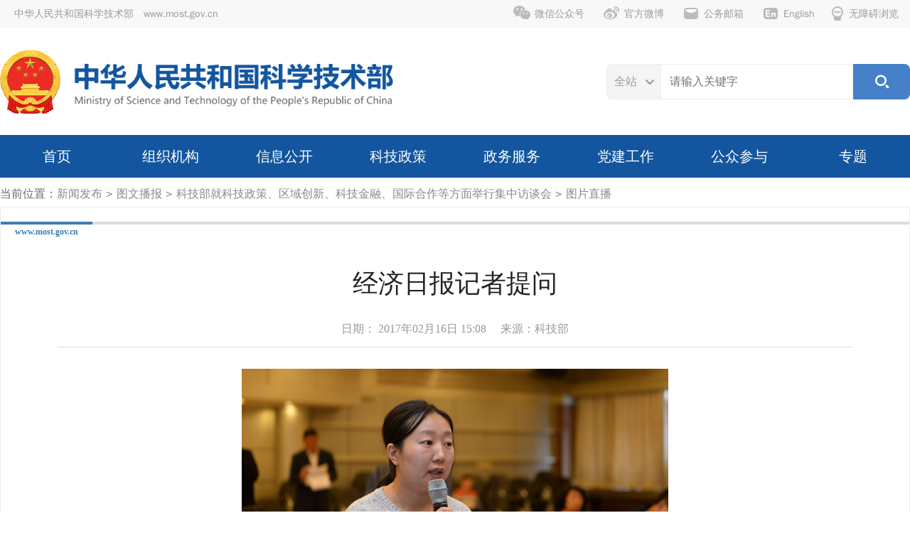

--- FILE ---
content_type: text/html
request_url: https://www.most.gov.cn/xwzx/twzb/sjzmtjhfzh1zczh/twzbtpzb/201702/t20170216_130967.html
body_size: 8798
content:
<!doctype html>
<html>

<head>
  <meta charset="utf-8">
  <meta http-equiv="X-UA-Compatible" content="IE=edge,chrome=1">
  <meta name="viewport" content="width=1280">
  <meta name="viewport" content="width=device-width, initial-scale=1.0">
  <meta http-equiv="Expires" content="0" />
  <meta http-equiv="Pragma" content="no-cache" />
  <meta http-equiv="Cache-control" content="no-cache, no-store, must-revalidate" />
  <meta http-equiv="Cache" content="no-cache" />

  <!-- 网站名称 -->
<meta name="SiteName" content="中华人民共和国科学技术部" />
<!-- 网站域名 -->
<meta name="SiteDomain"content="www.most.gov.cn" />
<!-- 政府网站标识码 -->
<meta name="SiteIDCode" content="bm06000001" />
  <!-- 栏目名称 -->
<meta name="ColumnName" content="图片直播" />
<!-- 栏目描述 -->
<meta name="ColumnDescription" content="" />
<!-- 栏目关键词 -->
<meta name="ColumnKeywords" content="" />
<!-- 栏目类别 -->
<meta name="ColumnType" content="" />
  <!-- 标题 -->
<meta name="ArticleTitle" content="经济日报记者提问" />
<!-- 发布时间 -->
<meta name="PubDate" content="2017-02-16 03:08" />
<!-- 来源 -->


<meta name="ContentSource" content="科学技术部" />


  <title>经济日报记者提问-中华人民共和国科学技术部</title>
  <link rel="shortcut icon" href="../../../../../assets/images/favicon.ico" />
  <link href="../../../../../assets/iconfont/iconfont.css?t=20254108114130" rel="stylesheet" type="text/css"><!-- 图标字库 -->
  <link href="../../../../../assets/mobile_iconfont/iconfont.css?t=20254108114130" rel="stylesheet" type="text/css">

  <link href="../../../../../assets/css/swiper-bundle.min.css?t=20254108114130" rel="stylesheet" type="text/css"><!-- 轮播图样式 -->

  <link href="../../../../../assets/css/style.css?t=20254108114130" rel="stylesheet" type="text/css"><!-- 通用样式 -->
  <link href="../../../../../assets/css/mobile_style.css?t=20254108114130" rel="stylesheet" type="text/css" media="screen and (max-width:767px) and (orientation:portrait)">

  <link href="../../../../../assets/css/topline_menu.css?t=20254108114130" rel="stylesheet" type="text/css"><!-- 顶部导航样式 -->
  <link href="../../../../../assets/css/mobile_topline_menu.css?t=20254108114130" rel="stylesheet" type="text/css" media="screen and (max-width:767px) and (orientation:portrait)">

  <link href="../../../../../assets/css/search_top.css?t=20254108114130" rel="stylesheet" type="text/css"><!-- 搜索模块样式 -->
  <link href="../../../../../assets/css/dropdown.css?t=20254108114130" rel="stylesheet" type="text/css"><!-- 主导航菜单样式支持样式 -->

  <link href="../../../../../assets/css/menu.css?t=20254108114130" rel="stylesheet" type="text/css"><!-- 主导航菜单样式 -->
  <link href="../../../../../assets/css/mobile_menu.css?t=20254108114130" rel="stylesheet" type="text/css" media="screen and (max-width:767px) and (orientation:portrait)">

  <link href="../../../../../assets/css/home.css?t=20254108114130" rel="stylesheet" type="text/css"><!-- 首页专用样式 -->
  <link href="../../../../../assets/css/mobile_home.css?t=20254108114130" rel="stylesheet" type="text/css" media="screen and (max-width:767px) and (orientation:portrait)">

  <link href="../../../../../assets/css/slides.css?t=20254108114130" rel="stylesheet" type="text/css"><!-- 焦点图片新闻样式 -->
  <link href="../../../../../assets/css/mobile_slides.css?t=20254108114130" rel="stylesheet" type="text/css" media="screen and (max-width:767px) and (orientation:portrait)">

  <link href="../../../../../assets/css/leftloop.css?t=20254108114130" rel="stylesheet" type="text/css"><!-- 循环播放幻灯片 -->


  <link href="../../../../../assets/css/details.css?t=20254108114130" rel="stylesheet" type="text/css"><!-- 详情页样式 -->
  <link href="../../../../../assets/css/mobile_details.css?t=20254108114130" rel="stylesheet" type="text/css" media="screen and (max-width:767px) and (orientation:portrait)">
  <!-- zmj新增mobile详情页样式 -->


  <script type="text/javascript" src="../../../../../assets/js/jquery-3.0.0.min.js?t=20254108114130"></script>
  <script type="text/javascript" src="../../../../../assets/js/slides.min.jquery.js?t=20254108114130"></script><!-- 首页幻灯片js -->
  <script type="text/javascript" src="../../../../../assets/js/swiper-bundle.min.js?t=20254108114130"></script><!-- 循环播放幻灯片 -->
  <script type="text/javascript" src="../../../../../assets/js/slides.home.js?t=20254108114130"></script>
  <!-- 首页幻灯片配置js -->

  <script type="text/javascript" src="../../../../../assets/iconfont/iconfont.js?t=20254108114130"></script><!-- 图标字库js -->
  <script type="text/javascript" src="../../../../../assets/js/index_search_top.js?t=20254108114130"></script><!-- 搜索模块js -->
  <script type="text/javascript" src="../../../../../assets/js/menu_work.js?t=20254108114130"></script><!-- TAB页切换 -->
  <script type="text/javascript" src="../../../../../assets/js/menu_bottom.js?t=20254108114130"></script>
  <!-- 底部相关链接TAB页切换 -->
  <script type="text/javascript" src="../../../../../assets/js/jquery.SuperSlide.js?t=20254108114130"></script><!-- 循环播放幻灯片 -->

  <!--[if lt IE 9]>
    <script type="text/javascript" src="../../../../../assets/js/trs_respond.min.js?t=20254108114130"></script>
    <![endif]-->
  <script src="../../../../../assets/js/trs_h5.js?t=20254108114130"></script>
  <script src="../../../../../assets/js/trs_resize.js?t=20254108114130"></script>

</head>

<body data-curchannelid="10523" data-curparentchannelid="10522" data-nottopchannelid="77" data-relativepath="../../../../../">

  <script src="../../../../../gjlm/top/page_topline.js?t=20254108114130"></script>

  <script src="../../../../../gjlm/logo/page_logo.js?t=20254108114130"></script>

  <script src="../../../../../gjlm/nav/page_nav.js?t=20254108114130"></script>

  <div class="b_crumbs">当前位置：<a href="../../../../../" title="hide" class="CurrChnlCls">hide</a><span> &gt; </span><a href="../../../../" title="新闻发布" class="CurrChnlCls">新闻发布</a><span> &gt; </span><a href="../../../" title="图文播报" class="CurrChnlCls">图文播报</a><span> &gt; </span><a href="../../" title="科技部就科技政策、区域创新、科技金融、国际合作等方面举行集中访谈会" class="CurrChnlCls">科技部就科技政策、区域创新、科技金融、国际合作等方面举行集中访谈会</a><span> &gt; </span><a href="../" title="图片直播" class="CurrChnlCls">图片直播</a></div>

  <div class="domain pchide"><span>www.most.gov.cn</span></div>
  <div class="list_div">
    <div class="domain mhide"><span>www.most.gov.cn</span></div>
    <div class="details">
      <div class="title_wide mobile_title">
        
          经济日报记者提问
        
        
      </div>

        <div class="notes">
          日期：
          2017年02月16日 15:08　
          
          
            来源：科技部
          
        </div>


      <div class="text wide html-content-fun">
        <P align=center><IMG style="BORDER-LEFT-WIDTH: 0px; BORDER-RIGHT-WIDTH: 0px; BORDER-BOTTOM-WIDTH: 0px; BORDER-TOP-WIDTH: 0px" src="./W020170216545397500577.jpg" _fcksavedurl="../../system/read_image.jsp?FileName=U020170216545198128310.jpg" OLDSRC=W020170216545397500577.jpg /></P>
<P align=center>经济日报记者提问</P>
      </div>
      <div class="wx_code">
        <div class="tip">扫一扫在手机打开当前页</div>
        <div id="qrcode" style="margin-top:10px"></div>
      
      </div>
      <div class="control"><a href="javascript:;" onclick="window.print()"><span
            class="iconfont icon-print"></span>打印本页</a></div>
    </div>
    <!-- end of details -->

    <section class="chnldesc-correlation style1">
        相关文档
    </section>
    <ul class="home_news_list2">
    
    </ul>

    <section class="chnldesc-correlation style1">
        相关附件
    </section>
    <ul class="home_news_list2">
    
    
    </ul>

  </div>
  <!-- end of list_div -->

  <script src="../../../../../gjlm/footer/page_footer.js?t=20254108114130"></script>
  <script src="../../../../../assets/js/jquery.qrcode.min.js" type="text/javascript"></script>
  <script type="text/javascript" src="../../../../../assets/js/detail_common_js.js?t=20254108114130"></script>

  <script src="../../../../../assets/js/forPrintOptimizeJs.js?t=20254108114130" type="text/javascript"></script>
  <script src="../../../../../assets/js/jump_out_msg_new.js?t=20254108114130" type="text/javascript"></script>
  <script src="../../../../../assets/js/public.js?t=20254108114130" type="text/javascript"></script>

</body>

</html>

--- FILE ---
content_type: text/css
request_url: https://www.most.gov.cn/assets/css/home.css?t=20254108114130
body_size: 9778
content:
.headlines{
	/*padding: 38px 0 25px;*/
	text-align: center;
	/*font-family: "Microsoft YaHei", "微软雅黑", "PingFang SC","Simsun","SimHei","Arial";*/
	padding: 20px 0 12px;
	/*font-family:"Microsoft YaHei","WenQuanYi Zen Hei","WenQuanYi Micro Hei","Noto Kufi Arabic","PingFang SC","SimHei","Arial";*/
}

.headlines .name{
	font-size: 32px;
	line-height: 50px;
	color: #13569F;
	font-weight: bold;
	/*font-family:'FZZHUNYSJW','PingFang SC','Lantinghei SC', 'Helvetica Neue','Helvetica', 'Arial', 'STHeitiSC-Light', 'Simsun', 'WenQuanYi Zen Hei', 'WenQuanYi Micro Hei', 'sans-serif';*/
	display: block;
	margin-bottom:7px;
}

.headlines a{color: #13569F;}

.headlines .notes{
	font-size: 20px;line-height:38px;
	color: #015293;
	display: block;margin-bottom:10px;
}
.left_slides{
	width: 720px;
	/*height: 520px;*/height:462px;
	float: left;
	display: block;
}
.home_news{
	display: block;
	float: right;
	width: 540px;
	/*height:520px;*/
}

/*首页要闻列表样式*/
ul.home_news_list{
	margin: 0;
	padding: 0;
}
ul.home_news_list li{
	display: -webkit-box;
	display: -webkit-flex;
	display: -moz-box;
	display: -ms-flexbox;
	display: flex;
	-webkit-box-align: center;
	-webkit-align-items: center;
	-moz-box-align: center;
	-ms-flex-align: center;
	align-items: center;
	-webkit-flex-wrap: wrap;
	-ms-flex-wrap: wrap;
	flex-wrap: wrap;
	position: relative;
	-webkit-box-sizing: border-box;
	-moz-box-sizing: border-box;
	box-sizing: border-box;
	/*height: 74px;*/height:66px;
	border-bottom: 1px solid #ddd;
	background: #fff;
	-webkit-transition: all 0.2s;
	-moz-transition: all 0.2s;
	transition: all 0.2s;
}
ul.home_news_list li:last-child{border-bottom: 0;
/*height:76px;*/
}
ul.home_news_list li:hover{
	background-color: #f4f4f4;
}
ul.home_news_list li a{
	text-decoration: none;
	display: block;
	/* width: 530px; */
	font-size: 20px;
	padding:5px;
	/*line-height: 1.5;*/line-height: 24px;
	letter-spacing: .5px;
}

/*首页要闻列表样式2*/
ul.home_news_list2{margin-top:15px;}
ul.home_news_list2 li{
	list-style:none;line-height: 42px;height: 42px;	font-size: 18px;overflow: hidden;
	position: relative;
}
ul.home_news_list2 li::before{content:'';position: absolute;left: 12px;top:19px;width: 4px; height: 4px; border-radius: 50%; background-color:#2f68b5; display: block;}

ul.home_news_list2 li:hover{
	background-color: #f4f4f4;
}
ul.home_news_list2 li a{
	text-decoration: none;
	display: block;
	padding:0 8px 0 26px;
	overflow: hidden;
	text-overflow: ellipsis;
	white-space: nowrap;
}
ul.home_news_list2.w746 li a{
	width: 746px;
}
ul.home_news_list2 li .date{
	font-size: 16px;
	text-align: center;
	font-family: Tahoma, Verdana;
	float: right;margin-left:20px;margin-right:10px;
	color: #999;
}
ul.home_news_list2 li:hover .date{
	color: #2C73C3;
}

/*首页布局*/
.left_h1{
	width: 500px;
	float: left;
	height: 366px;
}
.right_h1{
	width: 760px;
	display: block;
	float: right;
}
.left_h2{
	width: 888px;
	display: block;
	float: left;
}
.right_h2{
	width: 372px;
	display: block;
	float: right;
}
.outer{	
	position: relative;
}
.menu_tab .r_btns{
	display: block;
	float: right;
	padding:2px 8px 0 0;
}
.menu_tab  .r_btns a{
	display: inline-block;
	padding: 0 15px;
	line-height: 36px;
	border-radius: 5px;
	margin: 10px 5px;
	font-size: 16px;
	text-decoration: none;
}
.menu_tab  .r_btns a .iconfont.icon-arrow_right{
	margin-left: 6px;
	margin-right: -6px;
	display: inline-block;
}
.menu_tab  .r_btns a:link, .menu_tab  .r_btns a:visited{
	background-color: #236EC2;
	color: #fff;
}
.menu_tab .r_btns a:hover{
	background-color: #fff;
	color:#13569F;
}
.menu_tab  .r_btns a:active{
	background-color: #0C4D94;
	color: #fff;
}





/*首页TAB页样式*/
.menu_tab{
	background-color: #13569F;
}
.menu_tab .icon{
	display: block;
	float: left;
	padding-right: 15px;
}
.menu_tab .ta{
	display: block;
	float: left;
	font-size: 22px;
	color: #fff;
	line-height: 60px;
	padding: 0 18px 0 0;
	font-weight: bold;
}
.menu_tab .notes{
	display: block;
	float: left;
	font-size: 18px;
	color: #fff;
	line-height: 56px;
	padding: 4px 0 0 60px;
}
.menu_tab>a{
	line-height: 60px;
	display: block;
	float: left;
	text-decoration: none;
}



.menu_tab.a1>a{
	width: 50%;
	text-align: center;
	background-color:#f4f4f4;
	font-size: 20px;
}
.menu_tab.a1>a:hover, .menu_tab.a1>a.cur{
	background-color:#13569F;
	color: #fff;
	font-weight: bold;
}

.menu_tab.a2>a{
	padding: 0 30px;
	font-size: 20px;
	color: #fff;
	line-height: 44px;
	padding-bottom: 4.5px;
	margin-top: 12px;
	border-radius: 6px 6px 0 0;
}
.menu_tab.a2>a:hover, .menu_tab.a2>a.cur{
	background-color:#FFF;
	color: #13569F;
	font-weight: bold;
}

.menu_tab.a3>a{
	padding: 0 15px;
	font-size: 18px;
	color: #fff;
	line-height: 44px;
	padding-bottom: 4px;
	margin-top: 12px;
	border-radius: 6px 6px 0 0;
}
.menu_tab.a3>a:hover, .menu_tab.a3>a.cur{
	background-color:#FFF;
	color: #13569F;
	font-weight: bold;
}



.tlinks{margin-top: 8px;display: grid;
grid-template-columns: repeat(2, 1fr);
}
.tlinks a{
	width: 180px;
	height: 60px;
	font-size:18px;
	line-height: 60px;
	display: block;
	margin: 3px auto;
	text-decoration: none;
	border-radius: 6px;
}

.tlinks a:link .iconfont, .tlinks a:visited .iconfont{
	margin:0 2px 0 4px;
	color: #2C73C3;
}
.tlinks a[data-chnldesc=科技计划与科技金融]{letter-spacing: -1.5px;}

.tlinks a:nth-last-of-type(1){margin-bottom:0px;}
.tlinks a:nth-last-of-type(2){margin-bottom:0px;}


.tlinks a:hover .iconfont{
	color: #fff;
}
.tlinks a:link, .tlinks a:visited{
	background-color: #f4f4f4;
}
.tlinks a:hover{
	color: #fff;
	background-color: #2C73C3;
}
.tlinks a:active{
	background-color:#13569F;
}

/*图标链接*/
.box3lc{
	border-radius: 0 0 5px 5px;
	border:1px solid #ddd;
	border-top: none;
	display: block;
	padding-top: 8px;
}
.iconlinks{
	margin: 16px auto;display:grid;grid-template-columns: repeat(6, 1fr);
}
.iconlinks a{
	display: block;
	text-decoration: none;
	margin: 0;
	padding: 15px 0;
}
.iconlinks a:link .circle, .iconlinks a:visited .circle{
	display: block;
	border-radius: 50%;
	background-color: #f8f8f8;
	width: 90px;
	height: 90px;
	margin: 0 auto;
}
.iconlinks a:hover .circle{
	background-color: #fff;
}
.iconlinks a .circle img{
	width: 100%;
	height: 100%;
	padding: 18px;
}
.iconlinks a .name{
    display: block;
    text-align: center;
    line-height: 1.5;
    margin-top: 15px;
	font-size:16px;
}
.iconlinks a:hover{
	background-color: #f8f8f8;
	border-radius: 10px;
}

/*第二组*/
.iconlinks2{
	margin: 6px 0;display: grid;grid-template-columns: repeat(2,1fr);
}
.iconlinks2 a{
	width: 178px;
	margin: 6px auto;
	display: block;
	text-decoration: none;
	line-height: 98px;
	border-radius: 5px;
}
.iconlinks2 a:link,
.iconlinks2 a:visited
{
	background-color: #f8f8f8;
	border-radius: 5px;
	border:1px solid #f8f8f8;
}

.iconlinks2 a img{
	width: 40px;
	height: 40px;
	margin: 0 15px 0 22px;
	vertical-align: middle;
}
.iconlinks2 a .name{
	font-size: 18px;
}
.iconlinks2 a:hover{
    background-color: #fff;
    border: 1px solid #ddd;
}

/*第三组*/
.iconlinks3{
	margin: 0 auto;
	width: 728px;
}
.iconlinks3 a{
	margin: 0 6px;
	display: block;
	float: left;
	text-decoration: none;
	line-height: 64px;
	border-radius: 5px;
}
.iconlinks3 a:link,
.iconlinks3 a:visited{
	color: #444;
}

.iconlinks3 a .iconfont{
	font-size: 30px;
	margin: 0 15px;
	vertical-align: middle;
	padding: 10px;
	border-radius: 25px;
}
.iconlinks3 a:link .iconfont,
.iconlinks3 a:visited .iconfont{
	border:1px solid #eee;
	color: #bbb;
}
.iconlinks3 a:hover .iconfont{
	border:1px solid #f8f8f8;
	color: #2C73C3;
	background-color: #f8f8f8;
}
.iconlinks3 a .name{
	font-size: 16px;
}
.iconlinks3 a:hover{
	color: #2C73C3;
}





/*首页底部相关链接*/
.menu_line{
	line-height: 60px;
	display: block;
	border-bottom: 1px solid #13569F;overflow:hidden;
}
.menu_line .name{
	font-size: 22px;
	font-weight: bold;
	padding: 0 25px;
	display: block;
	float: left;
	color: #13569F;
}

.menu_line .menu{
	overflow:hidden;display:block;
}

.menu_line .icon-new_c_outer{font-size:18px;height:50px;}
.menu_line .icon-new_c_outer+.icon-new_c_outer{margin-right:10px;}
.menu_line .iconfont{border: 1px solid #eee;color: #bbb;font-size: 28px;
    margin: 0 10px;
    vertical-align: middle;
    padding: 4px;
    border-radius: 25px;}



.menu_line .menu a{
	font-size: 18px;
	padding: 0 20px;
	text-decoration: none;
	float: left;
	margin: 0 2px;
}
.menu_line .menu a:link, .menu_line .menu a:visited{
	color: #666;
	border-radius: 5px 5px 0 0;
}
.menu_line .menu a:hover{
	background-color: #f4f4f4;
	color: #222;
}
.menu_line .menu a:active,
.menu_line .menu a.cur{
	background-color: #13569F;
	color: #fff;
	font-weight: bold;
}

.alllinks{
	padding: 0;
	min-height: 150px;
}
.alllinks .name{
	display: block;
	font-weight: bold;
	color:#13569F;
	clear: both;
	margin: 0 5px -5px 5px;
	padding: 20px 23px 0 23px;
	/*font-size: 14px;*/font-size: 16px;
}
.alllinks ul{
	padding: 10px 0;
	margin: 0;overflow: hidden;
}
.alllinks ul li{color:#444;
	width: 240px;
	list-style:none;
	display: block;
	float: left;
	line-height: 36px;
	font-size: 16px;
	margin: 0 5px;
}
.alllinks ul.compact{display:grid;grid-template-columns: repeat(12,1fr);}

.alllinks ul.compact li{
	width:auto;
	/*padding-right: 20px;
	min-width: 86px;*/
}
.alllinks ul.qt{display:grid;grid-template-columns: repeat(4,1fr);}
.alllinks ul.qt li{
	width:auto;
}

.alllinks ul.wide li{	
	/*width: 300px;*/width:25%;margin:0;
	padding-right: 5px;
}
.alllinks ul li .dot{
	width: 4px;
	height: 4px;
	border-radius: 2px;
	background-color: #0B5EBA;
	display: inline-block;
	vertical-align:4px;
	margin-right: 10px;
	margin-left: 10px;
}
.alllinks ul a{
	text-decoration: none;color:#444;
}
.alllinks ul li:hover{
	background-color: #f8f8f8;
	border-radius: 5px;
}


--- FILE ---
content_type: application/javascript
request_url: https://www.most.gov.cn/assets/js/trs_h5.js?t=20254108114130
body_size: 2752
content:
if(typeof whatdevice === 'undefined'){
	document.write('<script src="/assets/js/whatdevice.min.js?t='+(Date.now())+'" async="true"></script>');
}
var phoneWidth = parseInt(window.screen.width),
	_phoneWidth = document.documentElement.clientWidth,
	_isIpad = /iPad/.test(navigator.userAgent);
var phoneScale = phoneWidth / 750;
var ua = navigator.userAgent;
if (/Android (\d+\.\d+)/.test(ua)) {
	var version = parseFloat(RegExp.$1);
	if (version > 2.3) {
		document.write('<meta name="viewport" content="width=750, minimum-scale = ' + phoneScale + ', maximum-scale = ' + phoneScale + ', target-densitydpi=device-dpi">')
	} else {
		document.write('<meta name="viewport" content="width=750, target-densitydpi=device-dpi">')
	}
}
if (_phoneWidth == 1194 && _isIpad) {
	document.write('<meta name="viewport" content="width=device-width, initial-scale=1.0, maximum-scale=1.0, user-scalable=no" id="meta_pad_fun">')
} else if (_phoneWidth == 1024 && _isIpad) {
	document.write('<meta name="viewport" content="width=device-width, initial-scale=1.0, maximum-scale=1.0, user-scalable=no" id="meta_pad_fun">')
} else if (phoneWidth > 992) {
	document.write('<meta name="viewport" content="width=device-width, initial-scale=1.0, maximum-scale=1.0, user-scalable=no">')
} else if (_phoneWidth == 768 && _isIpad) {
	document.write('<meta name="viewport" content="width=device-width, initial-scale=1.0, maximum-scale=1.0, user-scalable=no" id="meta_pad_fun">')
} else if (phoneWidth == 834 && _isIpad) {
	document.write('<meta name="viewport" content="width=device-width, initial-scale=1.0, maximum-scale=1.0, user-scalable=no" id="meta_pad_fun">')
} else {
	document.write('<meta name="viewport" content="width=750, user-scalable=no, target-densitydpi=device-dpi">')
}

if(window.addEventListener){/*防止pc ie8 报错*/
window.addEventListener("onorientationchange" in window ? "orientationchange" : "resize", function() {
	var a = document.getElementById('meta_pad_fun');
	if (a != null) {
		if (phoneWidth == 834) {
			if (window.orientation === 180 || window.orientation === 0) {
				a.setAttribute('content', 'width=device-width, initial-scale=1.0, maximum-scale=1.0, user-scalable=no')
			}
			if (window.orientation === 90 || window.orientation === -90) {
				a.setAttribute('content', 'width=device-width, initial-scale=1.0, maximum-scale=1.0, user-scalable=no')
			}
		} else {
			if (window.orientation === 180 || window.orientation === 0) {
				a.setAttribute('content', 'width=device-width, initial-scale=1.0, maximum-scale=1.0, user-scalable=no')
			}
			if (window.orientation === 90 || window.orientation === -90) {
				a.setAttribute('content', 'width=device-width, initial-scale=1.0, maximum-scale=1.0, user-scalable=no')
			}
		}
	}
}, false);
}


--- FILE ---
content_type: application/javascript
request_url: https://www.most.gov.cn/gjlm/logo/page_logo.js?t=20254108114130
body_size: 1611
content:
var WEBSITE_PUB_DOMAIN_NAME = "https://www.most.gov.cn/";
var PC_PAGE_LOGO_VAR =  '<div class="top_bar clearfix nestedOperationsFlagFun">'+
'<span class="logo">'+
    '<img src="/assets/images/emblem170.png" width="85" alt="" />'+
'</span>'+
'<span class="site_name">'+
    '<img src="/assets/images/logo.png" width="100%" />'+
'</span>'+
'<div class="clearfix pchide"></div>'+
'<div class="search_box clearfix">'+
    '<div class="list-ser-box">'+
        '<div class="list-ser-type" id="list-ser-type-ID">全站</div>'+
        '<ul class="list-ser-type-box" id="list-ser-type-box-ID" style="top: 42px; display: none;">'+
        '</ul>'+
    '</div>'+
    '<div id="header-title-search">'+
        '<div id="header-title-search-text">'+
            '<input name="searchword" id="searchword" type="text" size="26" placeholder="请输入关键字" onKeyDown="if(window.event.keyCode==13){return  searchTo(\'\');}" />'+
        '</div>'+
        '<div id="header-title-search-btn">'+
            '<a href="javascript:void(0);" onClick="searchTo(\'\');">'+
                '<span class="iconfont icon-search"></span>'+
            '</a>'+
        '</div>'+
    '</div>'+
'</div>'+
'</div>'
;



$('body').append(PC_PAGE_LOGO_VAR);

if(typeof createSearchClassifications === 'undefined'){
    $.getScript('/assets/js/searchForHaiYi.js')
    .done(function (a,b) {
        createSearchClassifications['概_检索通用列表页_20250430']();//拼接检索分类dom
    }).fail(function(a,b){
	// to do
    });
}else{
    createSearchClassifications['概_检索通用列表页_20250430']();//拼接检索分类dom
}

--- FILE ---
content_type: application/javascript
request_url: https://www.most.gov.cn/assets/js/menu_work.js?t=20254108114130
body_size: 3829
content:
// JavaScript Document
$(document).ready(function () {
  // 初始化标签页1
  updateTabContent1();
  startAutoPlay1();

  // 初始化标签页2
  updateTabContent2();
  startAutoPlay2();

  // 标签页1：鼠标进入标签项（切换标签）
  $('.tab-item1 .menu_tab>a').on({
    'mouseenter':function(e){
      e.stopPropagation();
      var id = $(this).data('id');
      if (id !== now_menu_work1) {
        now_menu_work1 = id;
        updateTabContent1();
      }
    }
  });
  $('.tab-item1 .menubar4>a').on({
    'click':function(e){
      e.stopPropagation();
      var id = $(this).data('id');
      if (id !== now_menu_work1) {
        now_menu_work1 = id;
        updateTabContent1();
      }
    },
  });


  // 标签页1：鼠标进入容器停止自动播放，离开恢复
  $('.tab-item1').on({
    'click':function (e) {
      e.stopPropagation();
      clearTimeout(timerId1);
      timerId1 = null;
    },    
    'mouseenter':function (e) {
      e.stopPropagation();
      clearTimeout(timerId1);
      timerId1 = null;
    },
    'mouseleave':function (e) {
      e.stopPropagation();
      startAutoPlay1();
    },
  });


  // 标签页2：鼠标进入标签项（切换标签）
  $('.tab-item2 .menu_tab>a').on({
    'mouseenter':function (e) {
      e.stopPropagation();
      var id = $(this).data('id');
      if (id !== now_menu_work2) {
        now_menu_work2 = id;
        updateTabContent2();
      }
    },
  });
  $('.tab-item2 .menubar4>a').on({
    'click':function (e) {
      e.stopPropagation();
      var id = $(this).data('id');
      if (id !== now_menu_work2) {
        now_menu_work2 = id;
        updateTabContent2();
      }
    },
  });


  // 标签页2：鼠标进入容器停止自动播放，离开恢复
  $('.tab-item2').on({
    'click':function (e) {
      e.stopPropagation();
      clearTimeout(timerId2);
      timerId2 = null;
    },
    'mouseenter':function (e) {
      e.stopPropagation();
      clearTimeout(timerId2);
      timerId2 = null;
    },
    'mouseleave':function (e) {
      e.stopPropagation();
      startAutoPlay2();
    },
  });

});

// 标签页1相关变量和函数
var now_menu_work1 = 0;
var timerId1 = null;

// 仅更新标签页1内容和选中状态
function updateTabContent1() {
  // 显示当前内容，隐藏其他
  $('.tab-item1 .neirong').hide();
  $('.tab-item1 #menu_work' + now_menu_work1).show();

  // 更新选中状态
  $('.tab-item1 .menu_tab>a, .tab-item1 .menubar4>a').removeClass('cur');
  $('.tab-item1 .menu_tab>a[data-id=' + now_menu_work1 + ']').addClass('cur');
  $('.tab-item1 .menubar4>a').eq(now_menu_work1).addClass('cur');
}

// 标签页1启动自动播放
function startAutoPlay1() {
  if(
	typeof whatdevice !== 'undefined'
	&&whatdevice['isMobile']
  ){
  	return;
  }
  clearTimeout(timerId1);
  timerId1 = setTimeout(function () {
    now_menu_work1 = (now_menu_work1 + 1) % 4;
    updateTabContent1();
    startAutoPlay1();
  }, 8000);
}

// 标签页2相关变量和函数
var now_menu_work2 = 0;
var timerId2 = null;

// 仅更新标签页2内容和选中状态
function updateTabContent2() {
  // 显示当前内容，隐藏其他
  $('.tab-item2 .neirong').hide(0);
  $('.tab-item2 #menu_work' + now_menu_work2).show(0);

  // 更新选中状态
  $('.tab-item2 .menu_tab>a, .tab-item2 .menubar4>a').removeClass('cur');
  $('.tab-item2 .menu_tab>a[data-id=' + now_menu_work2 + ']').addClass('cur');
  $('.tab-item2 .menubar4>a').eq(now_menu_work2).addClass('cur');
}

// 标签页2启动自动播放
function startAutoPlay2() {
  if(
	typeof whatdevice !== 'undefined'
	&&whatdevice['isMobile']
  ){
  	return;
  }
  clearTimeout(timerId2);
  timerId2 = setTimeout(function () {
    now_menu_work2 = (now_menu_work2 + 1) % 4;
    updateTabContent2();
    startAutoPlay2();
  }, 8000);
}


--- FILE ---
content_type: application/javascript
request_url: https://www.most.gov.cn/assets/js/searchForHaiYi.js?_=1768528983663
body_size: 25419
content:
var searchClassificationsArr = [
    {
        "id": "779464455284195328",
        "name": "全站",
    },
    {
        "id": "779464812773113856",
        "name": "政策",
    },
    {
        "id": "779465123210330112",
        "name": "新闻",
    },
    {
        "id": "779470333450256384",
        "name": "数据",
    },
    {
        "id": "779470561146437632",
        "name": "互动",
    },
    {
        "id": "794239843176677376",
        "name": "专题",
    }
]; //检索分类集合

var ajaxBaseUrl = 'https://search.most.gov.cn/hy';

//从地址栏获取的参数
var fromUrlParams = (function getUrlParamFn() {
  // var reg = new RegExp("(^|&)" + name + "=([^&]*)(&|$)");
  // var r = window.location.search.substr(1).match(reg);
  // if (r != null) return unescape(r[2]); return null;
  var _r = location.search.substring(1);
  if (!_r) {
    return {
      searchWord: '',
      group: '全站',    
    };
  }
  //var _keyRegExp = new RegExp("[^&]+?(?==)", "g");
  //var _valueRegExp = new RegExp("(?<==)[^&]+", "g");
  //var _key = _r.match(_keyRegExp);
  //var _value = _r.match(_valueRegExp);
  
  var _key = [];
  var _value = [];
  var _return = {};

  var _rArr = _r.split('&');
  for(
	var i=0;i<_rArr.length;i++
  ){
	var _ = _rArr[i].split('=');
      _key.push(_[0]);
      _value.push(_[1]);
  }

  for (var i = 0; i < _key.length; i++) {
    if(_value[i]){
	_return[_key[i]] = decodeURIComponent(_value[i].trim());
    }else{
	_return[_key[i]] = decodeURIComponent(_value[i]);
    }
  }

  return _return;
})();

//各种检索参数
var ajaxParamsGlobal = {
  id: "", // 检索分类id
  searchWord: "", // 检索词
  allKeyWord: "", // 包含以下的全部关键词
  anyKeyWord: "", // 包含以下任意一个关键词；多个词以 英文半角“,”（逗号）分割
  notKeyWord: "", // 不包括以下关键词；多个词以 英文半角“,”（逗号）分割
  timeRange: "", // 时间范围 day（最近一天），week（最近一周），month（最近一月），year（最近一年）， ''（不限）
  startDate:"",// 起始时间，非必填，如果有值优先级大于 timeRange '20010101'
  endDate:"",// 结束时间，非必填，如果有值优先级大于 timeRange '20010101'
  searchRange: 2, // 检索范围：0全文 1正文 2标题
  sortMode: "-0", // 排序模式：0相关度（升序+0 降序-0） 1时间（升序+1 降序-1）
  attachmentType: "", //附件类型 WORD、PPT、EXCEL、PDF、TXT、ZIP、''代表全部
  pageNum: 1, // 分页当前页码
  pageSize: 10, // 分页当前页条数
};

// key 为 模板的名字 如果以后有不妥再改别的
var createSearchClassifications = {
  概览_全站检索: function () {
    //创建 检索分类集合 select ui dom
    var _htmlStr = "";
    $.each(searchClassificationsArr, function (i, o) {
      _htmlStr +=
        '<li data-searchClassificationsid="' + o.id + '">' + o.name + "</li>";
    });
    // end of $.each
    $("#list-ser-type-box-ID").html("<ul>" + _htmlStr + "</ul>");
    //设置默认检索分类、检索分类id
    $("#list-ser-type-ID")
      .text(searchClassificationsArr[0].name)
      .attr(
        "data-current-searchClassificationsid",
        searchClassificationsArr[0].id
      );
  },
  概览_首页: function () {
    var _htmlStr = "";
    $.each(searchClassificationsArr, function (i, o) {
      _htmlStr +=
        '<span data-searchClassificationsid="' +
        o.id +
        '">' +
        o.name +
        "</span>";
    });
    // end of $.each
    $("#list-ser-type-box-ID").html(_htmlStr);
    //默认第一个高亮
    $("#list-ser-type-box-ID").children().first().addClass("items-box_active");

    //为 检索分类 span 绑定方法
    $(document).on("click", "#list-ser-type-box-ID span", function (e) {
      $(e.target)
        .addClass("items-box_active")
        .siblings("span")
        .removeClass("items-box_active");
    });
    // end of $(document).on
  },
  概_检索通用列表页_20250430: function () {
    //创建 检索分类集合 select ui dom
    var _htmlStr = "";
    $.each(searchClassificationsArr, function (i, o) {
      _htmlStr +=
        '<li data-searchClassificationsid="' + o.id + '">' + o.name + "</li>";
    });
    // end of $.each
    $("#list-ser-type-box-ID").html(_htmlStr);

    //根据当前url 检索分类 设置默认检索分类、检索分类id
    switch (fromUrlParams.group) {
      case '全站':
        $("#list-ser-type-ID")
          .text(searchClassificationsArr[0].name)
          .attr(
            "data-current-searchClassificationsid",
            searchClassificationsArr[0].id
          );
        break;
      default:
        var _ = $(searchClassificationsArr).filter(function (i, o) {
          return o.name === fromUrlParams.group
        });
        $("#list-ser-type-ID").text(_[0].name)
          .attr(
            "data-current-searchClassificationsid",
            _[0].id
          );
        break;
    }
    // end of switch

  },
  概_检索首页_20250430: function () {
    var _htmlStr = "";
    $.each(searchClassificationsArr, function (i, o) {
      _htmlStr +=
        '<span data-searchClassificationsid="' +
        o.id +
        '">' +
        o.name +
        "</span>";
    });
    // end of $.each
    $("#sy-ser-type-box-ID").html(_htmlStr);
    //默认第一个高亮
    $("#sy-ser-type-box-ID").children().first().addClass("items-box_active");

    //为 检索分类 span 绑定方法
    $(document).on("click", "#sy-ser-type-box-ID span", function (e) {
      $(e.target)
        .addClass("items-box_active")
        .siblings("span")
        .removeClass("items-box_active");
    });
    // end of $(document).on
  },
};

/**
 * 触发 获取某租户下检索分类
 * playTemplateNameP 执行该函数 模板的名字
 */
function handleTenantIdDownSearchClassificationsAjaxFn(playTemplateNameP) {

  $.ajax({
    url: ajaxBaseUrl + "/search/searchClassifications/12", //获取某租户下检索分类，租户id 12
    type: "get",
    async: false,
    data: {
      pageNum: 1,
      pageSize: 100,
    },
    success: function (result) {
      if (result.message !== "success") {
        return;
      }
      if (result.data.content.length === 0) {
        alert("没有检索分类，需要联系海翼管理员添加");
        return;
      }
      searchClassificationsArr = result.data.content;

      Object.prototype.toString.call(
        createSearchClassifications[playTemplateNameP]
      ) === "[object Function]" &&
        createSearchClassifications[playTemplateNameP]();
    },
    // end of success
  });
}
// end of handleTenantIdDownSearchClassificationsAjaxFn

/**
 * 更新检索界面的右侧dom
 * resultP 检索结果
 * searchClassificationsNameP 检索分类名字
 */
function getSearchPageRightFn(resultP, searchClassificationsNameP) {
  //console.log("resultP", resultP);
  var resultList = resultP.result ? resultP.result.slice(0, 5) : [];
  var _htmlStr = "";

  if (
    searchClassificationsNameP === "政策" ||
    searchClassificationsNameP === "新闻"
  ) {
    $.each(resultList, function (i, o) {
      //过滤一下日期格式变成 xxxx.xx.xx
      var _date = new Date(o.RELTIME)
        .toISOString()
        .replace(/T.*/, "")
        .replace(/-/g, ".");

      _htmlStr +=
        "<li>" +
        '<a href="' +
        o.PUBURL +
        '" target="_blank">' +
        "<h3>" +
        o.DOCTITLE +
        "</h3>" +
        "</a>" +
        '<span class="artile-timedate">' +
        _date +
        "</span>" +
        "</li>";
    });
    // end of $.each
  }
  // end of if

  if (searchClassificationsNameP === "互动") {
    $.each(resultList, function (i, o) {
      //过滤一下日期格式变成 xxxx.xx.xx

      _htmlStr +=
        "<li>" +
        '<h3>' +
        o.DOCTITLE +
        "</h3>" +
        '<p class="summary text-cut word-cut">' +
        o.ANSWERINFO +
        "</p>" +
        "</li>";
    });
    // end of $.each
  }
  // end of if

  switch (searchClassificationsNameP) {
    case "政策":
      if (resultList.length === 0) {
        $("#Policydivtitle").hide();
        $("#Policydiv").hide();
      } else {
        $("#Policydivtitle").show();
        $("#Policydiv").show();
      }

      $("#recentPolicyContent").html(_htmlStr);
      break;
    case "新闻":
      if (resultList.length === 0) {
        $("#newsdivtitle").hide();
        $("#newsdiv").hide();
      } else {
        $("#newsdivtitle").show();
        $("#newsdiv").show();
      }

      $("#recentNewsContent").html(_htmlStr);
      break;
    case "互动":
      if (resultList.length === 0) {
        $("#searchServicedivtitle").hide();
        $("#searchServicediv").hide();
      } else {
        $("#searchServicedivtitle").show();
        $("#searchServicediv").show();
      }

      $("#searchServiceContent").html(_htmlStr);

      //为互动 类型数据 添加交互按钮
      $("#searchServiceContent .word-cut").each(function (i, o) {
        if (o.scrollHeight <= o.clientHeight) {
          return;
        }
        $(o).after('<span class="text-cut-controller control-more toggle-cut-fun">展开</span>');
      });

      break;
  }
  // end of switch
}
// end of getSearchPageRightFn

/**
 * 获得某租户下的热词
 * callbackP
 */
function handleGetTenantDownHotSearchWordsAjaxFn(callbackP) {
  $.ajax({
    type: "get",
    url: ajaxBaseUrl + "/search/hotSearchWords/12",
    data: {
      pageNum: 1,
      pageSize: 100,
    },
    success: function (data) {
      callbackP(data);
    },
  });
}

/**
 * 获得某租户下的热点文章
 * pageNumP 当前页码
 * eleP 当前操作元素对象
 * callbackP
 */
function getTenantDownHotSearchArticlesAjaxFn(pageNumP, eleP, callbackP) {
  $(eleP).html('<li>加载中...</li>');
  $.ajax({
    type: "get",
    url: ajaxBaseUrl + "/search/hotSearchArticle/12",
    data: {
      pageNum: pageNumP,
      pageSize: 10,
    },
    success: function (data) {
      callbackP(data);
    },
  });
}

/**
 *
 * 改版前原有的方法，应该是过滤特殊字符的
 * @returns
 */
function replaceStrFn(value) {
  var pattern = new RegExp("[!@%^&*()+='\\[\\]<>/?\\\\]");
  var result = "";
  if (value == null || value == "" || typeof value == undefined) {
    return result;
  } else {
    for (var i = 0; i < value.length; i++) {
      result = result + value.substr(i, 1).replace(pattern, "");
    }
    return result;
  }
}

/**
 * 执行普通搜索操作
 * Pagefenye 当前页码
 *
 * optionP:{ 
 * 	groupNameP 想要搜索的检索分类名字（非分类id）
 * 	callbackP 回调函数
 * }
 */
function generalSearchFn(Pagefenye, optionP) {

  //触发检索，则关闭弹出层
  (typeof closeAllFn === 'function')&&closeAllFn();

  //当前第几页
  if (Math.floor(Pagefenye)) {
    ajaxParamsGlobal.pageNum = Pagefenye;
  }

  //优先搜 检索框 里的 词
  if (!$("#searchword").val() && fromUrlParams.searchWord) {
    $("#searchword").val(fromUrlParams.searchWord);
  }

  var searchwordVar = $("#searchword").val(); // 检索词

  var searchClassificationsID = $("#list-ser-type-ID").attr(
    "data-current-searchClassificationsid"
  ); //当前检索分类id


  var keyword2 = $("#keyword2").length === 0 ? '' : $("#keyword2").val().trim(); // 包含以下全部的关键词
  var keyword3 = $("#keyword3").length === 0 ? '' : $("#keyword3").val().trim(); // 包含以下任意一个关键词
  var keyword4 = $("#keyword4").length === 0 ? '' : $("#keyword4").val().trim(); // 不包括以下关键词


  searchwordVar = replaceStrFn(searchwordVar);
  keyword2 = replaceStrFn(keyword2);
  keyword3 = replaceStrFn(keyword3);
  keyword4 = replaceStrFn(keyword4);

  var ajaxParams = {};

  ajaxParamsGlobal.id = searchClassificationsID; // 检索分类id
  ajaxParamsGlobal.searchWord = searchwordVar; // 检索词
  ajaxParamsGlobal.allKeyWord = keyword2; // 包含以下的全部关键词；多个词以 英文半角“,”（逗号）分割
  ajaxParamsGlobal.anyKeyWord = keyword3; // 包含以下任意一个关键词；多个词以 英文半角“,”（逗号）分割
  ajaxParamsGlobal.notKeyWord = keyword4; // 不包括以下关键词；多个词以 英文半角“,”（逗号）分割

  if(
	$('#startDateID').length>0&&$('#endDateID').length>0
	&&
       (
	$('#startDateID').val()||$('#endDateID').val()
       )
  ){
  //处理自定义时间
  ajaxParamsGlobal.startDate = $('#startDateID').val().replace(/-/g,'');
  ajaxParamsGlobal.endDate = $('#endDateID').val().replace(/-/g,'');
  }

  ~function(){
  var _startDateStr = '';
  var _endDateStr = '';

  //没选择任何时间点
  if(
	!$('#startDateID').val()&&!$('#endDateID').val() //没有 起始 和 结束
  ){
	$('.control-box-time')==='自定义时间'?$('.control-box-time').text('时间不限'):'';
	$('.control-box-time-desc').text('');
	return;
  }

  if(
	$('#startDateID').val()&&$('#endDateID').val()//起始 和 结束 都写了
  ){
	_startDateStr = $('#startDateID').val();
	_endDateStr = $('#endDateID').val();
	$('.control-box-time').text('自定义时间');
	$('.control-box-time-desc').text(_startDateStr+' 至 '+_endDateStr);
	return;
  }


  if($('#startDateID').val()){
	_startDateStr = $('#startDateID').val();
  }else{
	_startDateStr = '　-　';//如果没有起始时间
  }
  if($('#endDateID').val()){
	_endDateStr = $('#endDateID').val();
  }else{
	_endDateStr = '今';//如果没有结束时间
  }


  if(
	$('.control-box-time').length>0
	&&$('.control-box-time-desc').length>0
  ){
	$('.control-box-time').text('自定义时间');
	$('.control-box-time-desc').text(_startDateStr+' 至 '+_endDateStr);
  }
  }();




  if (
    !ajaxParamsGlobal.id
    && searchClassificationsArr.length !== 0
  ) {
    ajaxParamsGlobal.id = searchClassificationsArr[0]["id"];
  }

  Object.assign(ajaxParams, ajaxParamsGlobal);

  //如果有参数 optionP.groupNameP 则 用它
  if (optionP && optionP.groupNameP) {
    ajaxParams.id = $(searchClassificationsArr).filter(function (i, o) {
      return o.name === optionP.groupNameP;
    })[0]["id"]; //根据 检索分类名字 找出id
    ajaxParams.allKeyWord = "";
    ajaxParams.anyKeyWord = "";
    ajaxParams.notKeyWord = "";
    ajaxParams.timeRange = "";
    ajaxParams.startDate = "";
    ajaxParams.endDate = "";
    ajaxParams.searchRange = 2;
    ajaxParams.sortMode = "-1";
    ajaxParams.attachmentType = "";
    ajaxParams.pageNum = 1;
    ajaxParams.pageSize = 100;
  }
  // end of if
  else {
    var loadingHtmlStr = '<div id="pageLoadingID" class="spin-loading">' +
      '<div class="spinner">' +
      '<div class="rect1"></div>' +
      '<div class="rect2"></div>' +
      '<div class="rect3"></div>' +
      '<div class="rect4"></div>' +
      '<div class="rect5"></div>' +
      '</div>' +
      '</div>'
      ;
    if ($('#pageLoadingID').length === 0) {
      $("body").append(loadingHtmlStr);
    } else {
      $('#pageLoadingID').show();
    }
  }

  $.ajax({
    type: "POST",
    url: ajaxBaseUrl + "/search/data", //普通检索接口
    headers: {
      "Content-Type": "application/json",
    },
    data: JSON.stringify(ajaxParams),
    success: function (data) {
      var result = data.data;

      if (optionP && optionP.callbackP) {
        optionP.callbackP(result, optionP.groupNameP);
        return;
      }
      // end of if

      if (!data.data) {
        console.log("普通检索 无结果 data.data", data);
        return;
      }

      $("#content_result_list_ID").empty(); // 清空 中间普通列表
      $("#xjgx_list_ID").empty(); // 清空 最近更新右侧列表

      var _totalRecords = result.total > 10000 ? 10000 : result.total;
      $("#totalRecords").html(_totalRecords); // 页面显示总记录数，不能超过10000条
      var list = result.result; //中间普通列表
      var kyyList = (result.kresult && result.kresult.middle) || []; //中间框应用列表
      var relationLeaderList = result.kresult.relationLeader || []; //右侧关联领导列表


      // var totalPage = Math.ceil(result.total / 10); //总页数


      if (!optionP) { // 页面右侧检索结果，不用变幻分页
        pagination_script_config.pageNumber = result.pageNum; //当前页
        paginationOptionConfig.pageNumber = result.pageNum; //当前页

        pagination_script_config.total = Math.ceil(_totalRecords / 10); //总页数

        pagination_script_config.pageNumbers = [];
        for (var i = 1; i <= Number(pagination_script_config.total); i++) {
          pagination_script_config.pageNumbers.push(i);
        }
        paginationOptionConfig.dataSource = pagination_script_config.pageNumbers;
        paginationInstance = $('#paginationContainer').pagination(paginationOptionConfig);
        // $("#totalPages").val(pagination_script_config.total); //总页数
        // handleChangePagefenyeFn(result.pageNum, totalPage);
      }
      // end of if

      if (
        (list == null || list == "" || list.length === 0) &&
        (kyyList === null || kyyList.length === 0)

      ) {
        $("#contentfuwu").hide();
        $("#pagelisttemp").hide();
        $("#notlist").hide();
        $('#pageLoadingID').hide();
        $("#xjgx_list_ID").empty(); //清空 最近更新页面右侧 列表
        return;
      } else {

        if(pagination_script_config.total <= 1){
          $('#pagelisttemp').hide();
        }else{
          $('#pagelisttemp').show();
        }
        // end of else
      }
      // end of else

      //生成 middle 框应用dom结构
      (function () {
        if (kyyList.length === 0) {
          // middle 框应用没有内容
          $("#contentfuwu").html("");
          return;
        }

        var _htmlStr = "";
        $.each(kyyList, function (i, o) {
          _htmlStr += o.htmlTemplate;
        });
        // end of $.each
        $("#contentfuwu").show().html(_htmlStr);

        //修正一些时间字段遗留的格式问题
        $("#contentfuwu .activity-date").each(function (i, o) {
          var _date = "";
          try {
            _date = new Date($(o).text())
              .toISOString()
              .replace(/T.*/, "")
              .replace(/-/g, ".");
          } catch (error) {
            console.warn("无效时间不予处理");
          }

          $(o).text(_date);
        });
        // end of each()

        //20251121.2329临时
	 //if($('#list-ser-type-ID').attr('data-current-searchclassificationsid') !== '779464455284195328'){
	//	$("#contentfuwu").hide();
        //}
	

      })();

      // 生成右侧相关领导
      (function () {
        if (relationLeaderList.length === 0) {
          $('#RelationLeaderdivtitle,#RelationLeaderdiv').hide();
          return;
        }
        var _htmlStr = '';

        $.each(relationLeaderList,function(i,o){
          _htmlStr += 
            '<li>' +
              '<a href="'+o.url+'" target="_blank">' +
              '<img src="'+o.headImg+'" alt="">' +
              '<span class="t">'+o.name+'</span>' +
              '</a>' +
            '</li>'
            ;
        });

        $('#RelationLeaderdiv ul').html(_htmlStr);
        $('#RelationLeaderdivtitle,#RelationLeaderdiv').show();

      })();


      //生成普通列表dom结构
      $.each(list, function (i, o) {

        //过滤一下日期格式变成 xxxx.xx.xx
        var _date = '';
        if (o.RELTIME) {// 有些数据没RELTIME
          _date = new Date(o.RELTIME)
            .toISOString()
            .replace(/T.*/, "")
            .replace(/-/g, ".");
        }
        //过滤一下日期格式变成 xxxx
        var _date_1 = _date.substring(0, 4);
        //过滤一下日期格式变成 xx.xx
        var _date_2 = _date.substring(5);


        //过滤一下日期格式变成 xxxx-xx-xx
        var _date1 = '';
        if (o.RELTIME) {// 有些数据没o.RELTIME
          _date1 = new Date(o.RELTIME)
            .toISOString()
            .replace(/T.*/, "");
        }
        //过滤一下日期格式变成 xxxx
        var _date1_1 = _date1.substring(0, 4);
        //过滤一下日期格式变成 xx-xx
        var _date1_2 = _date1.substring(5);


        var _tagHtmlFn = function (prototypeP) {
          //标题左侧的标签dom
          _ = '<span class="article-tag new_tag">' + prototypeP + "</span>";
          return prototypeP ? _ : "";
        };

        var contentimagesHtmlArr = o.CONTENTIMAGES !== '' ? o.CONTENTIMAGES.split(';') : [];
        //var contentimagesHtmlStr = (function () {
        //  var _imgHtmlStr = "";
        //  for (var i = 0; i < contentimagesHtmlArr.length; i++) {
        //    _imgHtmlStr += '<img src="' + contentimagesHtmlArr[i] + '" />';
        //  }
        //  // end of for
        //  return _imgHtmlStr;
        //})(); //图片
        var contentimagesHtmlStr = (function () {
          var _imgHtmlStr = '';
          if(contentimagesHtmlArr.length > 0){
            _imgHtmlStr = '<img src="' + contentimagesHtmlArr[0] + '" />';// 只显示一张
          }
          return _imgHtmlStr;
        })();


        $('body').append('<section id="temporaryContentID">' + (o.CONTENT||'') + '</section>');
        //对摘要文字部分处理一下
        var contentWordStr = $('#temporaryContentID').html().trim().replace(/(&nbsp;*)　*/g, '') || '';
        $('#temporaryContentID').remove();
        // 普通检索页 中间列表
        var _htmlStr =
          '<li class="all_text">' +
          _tagHtmlFn(o.tag) +
          '<div>' +
          '<a href="' + o.PUBURL + '" target="_blank">' +
          '<h2 class="title-cut">' + o.DOCTITLE + '</h2>' +
          '</a>' +
          '<div class="content-box">' +//图片大于3 时候才有 imgs-larger3
          contentimagesHtmlStr +
          '<p class="artile-info">' +
          contentWordStr +
          '</p>' +
          '</div>' +
          '<p class="artile-timedate">' +
          _date +
          '</p>' +
          '</div>' +
          '</li>';


        if (o.ANSWERINFO) {//当前约定，只有互动分类时候该 字段是有值的 对属于 互动 检索分类 有不同的结构 ∴ 重新拼接一段dom
          //过滤时间格式
          var _date_RELTIME = o.RELTIME.replace(/\//g,'.');//提问时间
          var _date_DOCPUBTIME = o.DOCPUBTIME.replace(/\//g,'.').substring(0,10);//回答时间
          _htmlStr = '<li class="all_text">'+
            _tagHtmlFn(o.tag)+
            '<section class="hd-classifications">'+
              '<div class="question">'+
                '<div class="n">咨询标题</div>'+
                '<div class="content">'+
                  o.DOCTITLE+
                  '<div class="date">【提问时间：'+_date_RELTIME+'】</div>'+
                '</div>'+
              '</div>'+
              '<div class="answer">'+
                '<div class="n">咨询问题</div>'+
                '<div class="content">'+o.QUESTIONINFO+'</div>'+
              '</div>'+
              '<div class="answer">'+
                '<div class="n">答复</div>'+
                '<div class="content">'+
		   	o.ANSWERINFO+
			'<div class="date">【答复时间：'+_date_DOCPUBTIME+'】</div>'+
                '</div>'+
              '</div>'+
            '</section>'+
          '</li>'
          ;
        }
        // end of if

        $("#content_result_list_ID").append(_htmlStr);

        // 最近更新 页 右侧列表
        // var _zjgxhtmlStr =
        //   '<li>' +
        //   '<a href="' + o.DOCLINK + '" target="_blank" title="' + o.DOCTITLE + '">' +
        //   '<div class="list-main-li-item1"><i></i>' + o.DOCTITLE + '</div>' +
        //   '<div class="list-main-li-item2">' + _date + '</div>' +
        //   '<div class="list-main-li-item3">' + o.FULLCHANNELNAME + '</div>' +
        //   '</a>' +
        //   '</li>'
        //   ;
        var _zjgxhtmlStr =
          '<li>' +
          '<span class="dot pchide"></span>' +
          '<span class="date mhide">' +
          _date1 +
          '</span>' +
          '<a href="' + o.PUBURL + '" target="_blank" title="' + o.DOCTITLE + '">' +
          o.DOCTITLE +
          '</a>' +
          '<span class="date pchide">' +
          _date1 +
          '</span>' +
          '<div class="clearfix"></div>' +
          '</li>'
          ;

        $("#xjgx_list_ID").append(_zjgxhtmlStr);

      });
      // end of $.each

      //为互动 类型数据 添加交互按钮
      $("#content_result_list_ID .word-cut").each(function (i, o) {
        if (o.scrollHeight <= o.clientHeight) {
          return;
        }
        $(o).after('<span class="text-cut-controller control-more toggle-cut-fun">展开</span>');
      });

      //刷新检索页右侧 三个列表
      $("#Policydivtitle").length>0&&generalSearchFn(1, {
        groupNameP: "政策",
        callbackP: getSearchPageRightFn,
      });
      $("#newsdivtitle").length>0&&generalSearchFn(1, {
        groupNameP: "新闻",
        callbackP: getSearchPageRightFn,
      });
      $("#searchServicedivtitle").length>0&&generalSearchFn(1, {
        groupNameP: "互动",
        callbackP: getSearchPageRightFn,
      });

      $('#pageLoadingID').hide();
    },
    // end of success
    error: function (error) {
      $('#pageLoadingID').hide();
    },
  });
}
// end of generalSearchFn





